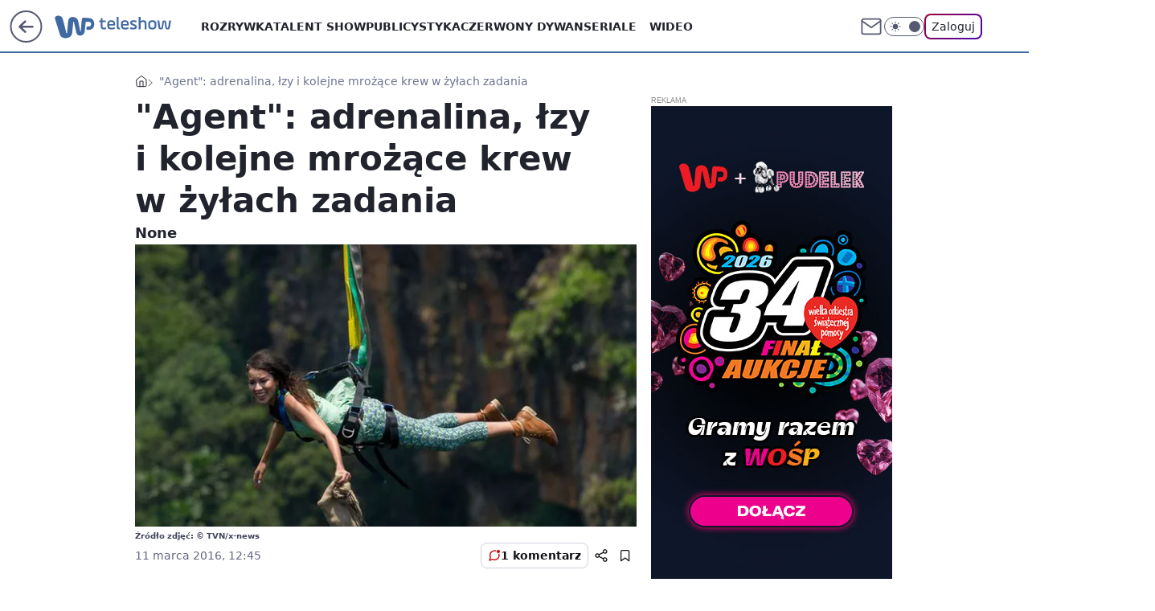

--- FILE ---
content_type: application/javascript
request_url: https://rek.www.wp.pl/gaf.js?rv=2&sn=teleshow&pvid=fef943d19d8117b1c953&rekids=234690&phtml=teleshow.wp.pl%2Fagent-adrenalina-lzy-i-kolejne-mrozace-krew-w-zylach-zadania-6021962256647297g&abtest=adtech%7CPRGM-1047%7CA%3Badtech%7CPU-335%7CB%3Badtech%7CPRG-3468%7CB%3Badtech%7CPRGM-1036%7CD%3Badtech%7CFP-76%7CD%3Badtech%7CPRGM-1356%7CA%3Badtech%7CPRGM-1419%7CC%3Badtech%7CPRGM-1589%7CA%3Badtech%7CPRGM-1576%7CD%3Badtech%7CPRGM-1443%7CA%3Badtech%7CPRGM-1421%7CA%3Badtech%7CPRGM-1587%7CD%3Badtech%7CPRGM-1215%7CC&PWA_adbd=0&darkmode=0&highLayout=0&layout=wide&navType=navigate&cdl=0&ctype=gallery&ciab=IAB1&cid=6021962256647297&csystem=ncr&cdate=2016-03-11&REKtagi=kinga_rusin%3Btvn%3Bagent%3Bbaza_ludzi&vw=1280&vh=720&p1=0&spin=npb6o0v9&bcv=2
body_size: 6245
content:
npb6o0v9({"spin":"npb6o0v9","bunch":234690,"context":{"dsa":false,"minor":false,"bidRequestId":"4e886338-1640-4b1d-b796-57a7cd010afd","maConfig":{"timestamp":"2026-01-15T08:59:46.335Z"},"dfpConfig":{"timestamp":"2026-01-15T11:58:29.480Z"},"sda":[],"targeting":{"client":{},"server":{},"query":{"PWA_adbd":"0","REKtagi":"kinga_rusin;tvn;agent;baza_ludzi","abtest":"adtech|PRGM-1047|A;adtech|PU-335|B;adtech|PRG-3468|B;adtech|PRGM-1036|D;adtech|FP-76|D;adtech|PRGM-1356|A;adtech|PRGM-1419|C;adtech|PRGM-1589|A;adtech|PRGM-1576|D;adtech|PRGM-1443|A;adtech|PRGM-1421|A;adtech|PRGM-1587|D;adtech|PRGM-1215|C","bcv":"2","cdate":"2016-03-11","cdl":"0","ciab":"IAB1","cid":"6021962256647297","csystem":"ncr","ctype":"gallery","darkmode":"0","highLayout":"0","layout":"wide","navType":"navigate","p1":"0","phtml":"teleshow.wp.pl/agent-adrenalina-lzy-i-kolejne-mrozace-krew-w-zylach-zadania-6021962256647297g","pvid":"fef943d19d8117b1c953","rekids":"234690","rv":"2","sn":"teleshow","spin":"npb6o0v9","vh":"720","vw":"1280"}},"directOnly":0,"geo":{"country":"840","region":"","city":""},"statid":"","mlId":"","rshsd":"10","isRobot":false,"curr":{"EUR":4.2192,"USD":3.6346,"CHF":4.5302,"GBP":4.8692},"rv":"2","status":{"advf":2,"ma":2,"ma_ads-bidder":2,"ma_cpv-bidder":2,"ma_high-cpm-bidder":2},"bp":[30,40,50,60,80,100,120,140,160,180,200,220,240,260,280,300,320,340,360,380,400,420,440,460,480,500,520,540,560,580,600,620,640,660,680,700,720,740,760,780,800,1000,1200,1500,1800,2000,2500,3000,3500,4000,5000,6000,7000,9800],"siginf":"0.1.89"},"slots":{"1":{"delivered":"","campaign":null,"dfpConfig":null},"10":{"delivered":"","campaign":null,"dfpConfig":null},"11":{"delivered":"1","campaign":null,"dfpConfig":{"placement":"/89844762/Desktop_Teleshow.wp.pl_x11","roshash":"EHPS","ceil":100,"sizes":[[336,280],[640,280],[300,250]],"namedSizes":["fluid"],"div":"div-gpt-ad-x11","targeting":{"DFPHASH":"ADLO","emptygaf":"0"},"fp":[430,60,410,640,720,760,260,420,800,1140,1020,1100,880,1080,840,1300,720,1020,520,600,860,1080,1160,1140,1480,580,1000,800,780,1400,940,960,1820,1860,1520,720,1180,1780,1760,2100,2040,1100,1440,2420,3220,3100,4640,4800,6220,4540,6460,7760,7800,9960],"gfp":"EHPS","sigset":3}},"12":{"delivered":"1","campaign":null,"dfpConfig":{"placement":"/89844762/Desktop_Teleshow.wp.pl_x12","roshash":"EHPS","ceil":100,"sizes":[[336,280],[640,280],[300,250]],"namedSizes":["fluid"],"div":"div-gpt-ad-x12","targeting":{"DFPHASH":"ADLO","emptygaf":"0"},"fp":[120,140,160,180,210,250,270,300,320,350,370,380,410,430,440,470,480,500,510,540,550,550,580,580,600,620,630,640,650,680,690,700,700,730,740,750,750,760,790,800,820,1020,1230,1530,1840,2040,2550,3060,3570,4080,5100,6120,7140,9800],"gfp":"EHPS","sigset":1}},"13":{"delivered":"1","campaign":null,"dfpConfig":{"placement":"/89844762/Desktop_Teleshow.wp.pl_x13","roshash":"EHPS","ceil":100,"sizes":[[336,280],[640,280],[300,250]],"namedSizes":["fluid"],"div":"div-gpt-ad-x13","targeting":{"DFPHASH":"ADLO","emptygaf":"0"},"fp":[120,140,160,180,210,250,270,300,320,350,370,380,410,430,440,470,480,500,510,540,550,550,580,580,600,620,630,640,650,680,690,700,700,730,740,750,750,760,790,800,820,1020,1230,1530,1840,2040,2550,3060,3570,4080,5100,6120,7140,9800],"gfp":"EHPS","sigset":1}},"14":{"delivered":"1","campaign":null,"dfpConfig":{"placement":"/89844762/Desktop_Teleshow.wp.pl_x14","roshash":"EHPS","ceil":100,"sizes":[[336,280],[640,280],[300,250]],"namedSizes":["fluid"],"div":"div-gpt-ad-x14","targeting":{"DFPHASH":"ADLO","emptygaf":"0"},"fp":[120,140,160,180,210,250,270,300,320,350,370,380,410,430,440,470,480,500,510,540,550,550,580,580,600,620,630,640,650,680,690,700,700,730,740,750,750,760,790,800,820,1020,1230,1530,1840,2040,2550,3060,3570,4080,5100,6120,7140,9800],"gfp":"EHPS","sigset":1}},"15":{"delivered":"1","campaign":null,"dfpConfig":{"placement":"/89844762/Desktop_Teleshow.wp.pl_x15","roshash":"EHPS","ceil":100,"sizes":[[728,90],[970,300],[950,90],[980,120],[980,90],[970,150],[970,90],[970,250],[930,180],[950,200],[750,100],[970,66],[750,200],[960,90],[970,100],[750,300],[970,200],[950,300]],"namedSizes":["fluid"],"div":"div-gpt-ad-x15","targeting":{"DFPHASH":"ADLO","emptygaf":"0"},"fp":[120,140,170,190,220,250,280,310,330,360,380,400,420,450,470,480,500,510,530,550,560,590,600,610,640,640,650,680,690,700,710,740,750,760,770,770,800,800,810,830,840,1020,1230,1530,1840,2040,2550,3060,3570,4080,5100,6120,7140,9800],"gfp":"EHPS","sigset":1}},"16":{"delivered":"1","campaign":null,"dfpConfig":{"placement":"/89844762/Desktop_Teleshow.wp.pl_x16_gal","roshash":"EHPS","ceil":100,"sizes":[[728,90],[970,300],[950,90],[980,120],[980,90],[970,150],[970,90],[970,250],[930,180],[950,200],[750,100],[970,66],[750,200],[960,90],[970,100],[750,300],[970,200],[950,300]],"namedSizes":["fluid"],"div":"div-gpt-ad-x16-gal","targeting":{"DFPHASH":"ADLO","emptygaf":"0"},"fp":[120,140,170,190,220,250,290,310,340,360,380,400,430,440,460,470,500,510,540,540,570,580,590,620,630,630,660,670,680,710,710,720,730,740,780,790,800,800,810,820,850,1020,1230,1530,1840,2040,2550,3060,3570,4080,5100,6120,7140,9800],"gfp":"EHPS","sigset":1}},"17":{"delivered":"1","campaign":null,"dfpConfig":{"placement":"/89844762/Desktop_Teleshow.wp.pl_x17_gal","roshash":"EHPS","ceil":100,"sizes":[[728,90],[970,300],[950,90],[980,120],[980,90],[970,150],[970,90],[970,250],[930,180],[950,200],[750,100],[970,66],[750,200],[960,90],[970,100],[750,300],[970,200],[950,300]],"namedSizes":["fluid"],"div":"div-gpt-ad-x17-gal","targeting":{"DFPHASH":"ADLO","emptygaf":"0"},"fp":[120,150,170,190,220,250,280,300,330,350,380,400,420,440,460,480,500,510,540,550,560,580,590,600,630,640,650,670,690,690,700,740,730,740,750,790,800,800,810,820,850,1020,1230,1530,1840,2040,2550,3060,3570,4080,5100,6120,7140,9800],"gfp":"EHPS","sigset":1}},"18":{"delivered":"1","campaign":null,"dfpConfig":{"placement":"/89844762/Desktop_Teleshow.wp.pl_x18_gal","roshash":"EHPS","ceil":100,"sizes":[[728,90],[970,300],[950,90],[980,120],[980,90],[970,150],[970,90],[970,250],[930,180],[950,200],[750,100],[970,66],[750,200],[960,90],[970,100],[750,300],[970,200],[950,300]],"namedSizes":["fluid"],"div":"div-gpt-ad-x18-gal","targeting":{"DFPHASH":"ADLO","emptygaf":"0"},"fp":[120,150,170,190,220,250,280,300,330,350,380,400,420,440,460,480,500,510,540,540,560,580,590,600,630,630,650,670,690,690,700,720,730,740,750,790,800,800,810,820,850,1020,1230,1530,1840,2040,2550,3060,3570,4080,5100,6120,7140,9800],"gfp":"EHPS","sigset":1}},"19":{"delivered":"1","campaign":null,"dfpConfig":{"placement":"/89844762/Desktop_Teleshow.wp.pl_x19","roshash":"EHPS","ceil":100,"sizes":[[728,90],[970,300],[950,90],[980,120],[980,90],[970,150],[970,90],[970,250],[930,180],[950,200],[750,100],[970,66],[750,200],[960,90],[970,100],[750,300],[970,200],[950,300]],"namedSizes":["fluid"],"div":"div-gpt-ad-x19","targeting":{"DFPHASH":"ADLO","emptygaf":"0"},"fp":[120,140,160,180,220,250,280,310,330,350,370,400,420,430,460,470,490,500,520,540,560,580,580,610,620,620,650,660,670,680,710,710,720,730,770,770,780,790,790,800,840,1020,1230,1530,1840,2040,2550,3060,3570,4080,5100,6120,7140,9800],"gfp":"EHPS","sigset":1}},"2":{"delivered":"1","campaign":{"id":"188195","capping":"PWAck=27120611\u0026PWAclt=2400\u0026tpl=1","adm":{"bunch":"234690","creations":[{"cbConfig":{"blur":false,"bottomBar":false,"fullPage":false,"message":"Przekierowanie za {{time}} sekund{{y}}","timeout":15000},"height":600,"pixels":["//ad.doubleclick.net/ddm/trackimp/N1731505.4954855HVP_POL/B34864612.437622079;dc_trk_aid=631201252;dc_trk_cid=248547714;ord=1768727538;dc_lat=;dc_rdid=;tag_for_child_directed_treatment=;tfua=;gdpr=${GDPR};gdpr_consent=${GDPR_CONSENT_755};ltd=${LIMITED_ADS};dc_tdv=1?"],"showLabel":false,"src":"https://mamc.wpcdn.pl/188195/1767968757465/1200x600/1200x600/index.html","trackers":{"click":[""],"cview":["//ma.wp.pl/ma.gif?clid=2756484462c54389dac6407e48e5709b\u0026SN=teleshow\u0026pvid=fef943d19d8117b1c953\u0026action=cvimp\u0026pg=teleshow.wp.pl\u0026par=ip%3DK6RKb7VQHsHLW_HWV5Q3OlwbucuiXicQpZYIgBd2O3o%26is_robot%3D0%26is_adblock%3D0%26isDev%3Dfalse%26conversionValue%3D0%26bidReqID%3D4e886338-1640-4b1d-b796-57a7cd010afd%26domain%3Dteleshow.wp.pl%26slotID%3D002%26creationID%3D1469526%26client_id%3D50141%26org_id%3D25%26pvid%3Dfef943d19d8117b1c953%26utility%3D0e3nRy6auUxzh_35ciGfaV8BlhrmcnqhIr6tAnl1gu2xWpUE5LwbAz7X-ay26TFF%26userID%3D__UNKNOWN_TELL_US__%26publisherID%3D308%26hBudgetRate%3DEHKPYhk%26partnerID%3D%26workfID%3D188195%26order%3D265941%26source%3DTG%26iabSiteCategories%3D%26ttl%3D1768813937%26sn%3Dteleshow%26rekid%3D234690%26emission%3D3044619%26geo%3D840%253B%253B%26contentID%3D6021962256647297%26ssp%3Dwp.pl%26cur%3DPLN%26tpID%3D1402315%26seatID%3D2756484462c54389dac6407e48e5709b%26editedTimestamp%3D1767968859%26inver%3D2%26slotSizeWxH%3D1200x600%26test%3D0%26bidderID%3D11%26platform%3D8%26targetDomain%3Dpepco.pl%26seatFee%3D0sBZG20IQkuYV9JHmYJiirfsCvhIngJGSbVNnJVK4PI%26billing%3Dcpv%26pricingModel%3Dvbe9IOGVlNvtnlgEiJUd04mHohE9Ri4KGMlWU6JM7IU%26iabPageCategories%3D%26bidTimestamp%3D1768727537%26hBidPrice%3DEHKPYhk%26medium%3Ddisplay%26device%3DPERSONAL_COMPUTER"],"impression":["//ma.wp.pl/ma.gif?clid=2756484462c54389dac6407e48e5709b\u0026SN=teleshow\u0026pvid=fef943d19d8117b1c953\u0026action=delivery\u0026pg=teleshow.wp.pl\u0026par=is_adblock%3D0%26isDev%3Dfalse%26conversionValue%3D0%26bidReqID%3D4e886338-1640-4b1d-b796-57a7cd010afd%26domain%3Dteleshow.wp.pl%26slotID%3D002%26creationID%3D1469526%26client_id%3D50141%26org_id%3D25%26pvid%3Dfef943d19d8117b1c953%26utility%3D0e3nRy6auUxzh_35ciGfaV8BlhrmcnqhIr6tAnl1gu2xWpUE5LwbAz7X-ay26TFF%26userID%3D__UNKNOWN_TELL_US__%26publisherID%3D308%26hBudgetRate%3DEHKPYhk%26partnerID%3D%26workfID%3D188195%26order%3D265941%26source%3DTG%26iabSiteCategories%3D%26ttl%3D1768813937%26sn%3Dteleshow%26rekid%3D234690%26emission%3D3044619%26geo%3D840%253B%253B%26contentID%3D6021962256647297%26ssp%3Dwp.pl%26cur%3DPLN%26tpID%3D1402315%26seatID%3D2756484462c54389dac6407e48e5709b%26editedTimestamp%3D1767968859%26inver%3D2%26slotSizeWxH%3D1200x600%26test%3D0%26bidderID%3D11%26platform%3D8%26targetDomain%3Dpepco.pl%26seatFee%3D0sBZG20IQkuYV9JHmYJiirfsCvhIngJGSbVNnJVK4PI%26billing%3Dcpv%26pricingModel%3Dvbe9IOGVlNvtnlgEiJUd04mHohE9Ri4KGMlWU6JM7IU%26iabPageCategories%3D%26bidTimestamp%3D1768727537%26hBidPrice%3DEHKPYhk%26medium%3Ddisplay%26device%3DPERSONAL_COMPUTER%26ip%3DK6RKb7VQHsHLW_HWV5Q3OlwbucuiXicQpZYIgBd2O3o%26is_robot%3D0"],"view":["//ma.wp.pl/ma.gif?clid=2756484462c54389dac6407e48e5709b\u0026SN=teleshow\u0026pvid=fef943d19d8117b1c953\u0026action=view\u0026pg=teleshow.wp.pl\u0026par=sn%3Dteleshow%26rekid%3D234690%26emission%3D3044619%26geo%3D840%253B%253B%26contentID%3D6021962256647297%26ssp%3Dwp.pl%26cur%3DPLN%26tpID%3D1402315%26seatID%3D2756484462c54389dac6407e48e5709b%26editedTimestamp%3D1767968859%26inver%3D2%26slotSizeWxH%3D1200x600%26test%3D0%26bidderID%3D11%26platform%3D8%26targetDomain%3Dpepco.pl%26seatFee%3D0sBZG20IQkuYV9JHmYJiirfsCvhIngJGSbVNnJVK4PI%26billing%3Dcpv%26pricingModel%3Dvbe9IOGVlNvtnlgEiJUd04mHohE9Ri4KGMlWU6JM7IU%26iabPageCategories%3D%26bidTimestamp%3D1768727537%26hBidPrice%3DEHKPYhk%26medium%3Ddisplay%26device%3DPERSONAL_COMPUTER%26ip%3DK6RKb7VQHsHLW_HWV5Q3OlwbucuiXicQpZYIgBd2O3o%26is_robot%3D0%26is_adblock%3D0%26isDev%3Dfalse%26conversionValue%3D0%26bidReqID%3D4e886338-1640-4b1d-b796-57a7cd010afd%26domain%3Dteleshow.wp.pl%26slotID%3D002%26creationID%3D1469526%26client_id%3D50141%26org_id%3D25%26pvid%3Dfef943d19d8117b1c953%26utility%3D0e3nRy6auUxzh_35ciGfaV8BlhrmcnqhIr6tAnl1gu2xWpUE5LwbAz7X-ay26TFF%26userID%3D__UNKNOWN_TELL_US__%26publisherID%3D308%26hBudgetRate%3DEHKPYhk%26partnerID%3D%26workfID%3D188195%26order%3D265941%26source%3DTG%26iabSiteCategories%3D%26ttl%3D1768813937"]},"transparentPlaceholder":false,"type":"iframe","url":"https://ad.doubleclick.net/ddm/trackclk/N1731505.4954855HVP_POL/B34864612.437622079;dc_trk_aid=631201252;dc_trk_cid=248547714;dc_lat=;dc_rdid=;tag_for_child_directed_treatment=;tfua=;gdpr=${GDPR};gdpr_consent=${GDPR_CONSENT_755};ltd=${LIMITED_ADS};dc_tdv=1","width":1200}],"redir":"https://ma.wp.pl/redirma?SN=teleshow\u0026pvid=fef943d19d8117b1c953\u0026par=hBudgetRate%3DEHKPYhk%26partnerID%3D%26platform%3D8%26emission%3D3044619%26tpID%3D1402315%26slotSizeWxH%3D1200x600%26targetDomain%3Dpepco.pl%26pricingModel%3Dvbe9IOGVlNvtnlgEiJUd04mHohE9Ri4KGMlWU6JM7IU%26domain%3Dteleshow.wp.pl%26client_id%3D50141%26cur%3DPLN%26hBidPrice%3DEHKPYhk%26device%3DPERSONAL_COMPUTER%26conversionValue%3D0%26org_id%3D25%26pvid%3Dfef943d19d8117b1c953%26iabSiteCategories%3D%26ttl%3D1768813937%26editedTimestamp%3D1767968859%26is_robot%3D0%26isDev%3Dfalse%26creationID%3D1469526%26source%3DTG%26seatFee%3D0sBZG20IQkuYV9JHmYJiirfsCvhIngJGSbVNnJVK4PI%26bidTimestamp%3D1768727537%26slotID%3D002%26publisherID%3D308%26workfID%3D188195%26ssp%3Dwp.pl%26bidderID%3D11%26ip%3DK6RKb7VQHsHLW_HWV5Q3OlwbucuiXicQpZYIgBd2O3o%26bidReqID%3D4e886338-1640-4b1d-b796-57a7cd010afd%26utility%3D0e3nRy6auUxzh_35ciGfaV8BlhrmcnqhIr6tAnl1gu2xWpUE5LwbAz7X-ay26TFF%26geo%3D840%253B%253B%26seatID%3D2756484462c54389dac6407e48e5709b%26userID%3D__UNKNOWN_TELL_US__%26contentID%3D6021962256647297%26inver%3D2%26billing%3Dcpv%26iabPageCategories%3D%26order%3D265941%26sn%3Dteleshow%26rekid%3D234690%26test%3D0%26medium%3Ddisplay%26is_adblock%3D0\u0026url=","slot":"2"},"creative":{"Id":"1469526","provider":"ma_cpv-bidder","roshash":"GPXb","height":600,"width":1200,"touchpointId":"1402315","source":{"bidder":"cpv-bidder"}},"sellingModel":{"model":"CPM_INT"}},"dfpConfig":{"placement":"/89844762/Desktop_Teleshow.wp.pl_x02","roshash":"GPXb","ceil":100,"sizes":[[970,300],[970,600],[750,300],[950,300],[980,600],[1920,870],[1200,600],[750,400],[960,640]],"namedSizes":["fluid"],"div":"div-gpt-ad-x02","targeting":{"DFPHASH":"CLTW","emptygaf":"0"},"fp":[120,140,160,180,220,240,270,300,330,340,370,390,410,430,450,460,480,490,520,530,560,570,580,600,610,610,630,650,670,670,700,710,710,720,750,760,770,770,780,820,820,1020,1230,1530,1840,2040,2550,3060,3570,4080,5100,6120,7140,9800],"gfp":"FNQT","sigset":1}},"25":{"delivered":"1","campaign":null,"dfpConfig":{"placement":"/89844762/Desktop_Teleshow.wp.pl_x25_gal","roshash":"EHPS","ceil":100,"sizes":[[336,280],[300,250]],"namedSizes":["fluid"],"div":"div-gpt-ad-x25-gal","targeting":{"DFPHASH":"ADLO","emptygaf":"0"},"fp":[120,140,160,180,220,240,280,300,330,350,360,390,410,430,450,470,480,510,520,530,560,560,590,590,610,610,640,650,650,690,700,700,710,740,750,760,770,770,780,820,820,1020,1230,1530,1840,2040,2550,3060,3570,4080,5100,6120,7140,9800],"gfp":"EHPS","sigset":1}},"26":{"delivered":"","campaign":null,"dfpConfig":null},"27":{"delivered":"","campaign":null,"dfpConfig":null},"28":{"delivered":"","campaign":null,"dfpConfig":null},"29":{"delivered":"1","campaign":null,"dfpConfig":{"placement":"/89844762/Desktop_Teleshow.wp.pl_x29_gal","roshash":"EHPS","ceil":100,"sizes":[[728,90],[970,300],[950,90],[980,120],[980,90],[970,150],[970,90],[970,250],[930,180],[950,200],[750,100],[970,66],[750,200],[960,90],[970,100],[750,300],[970,200],[950,300]],"namedSizes":["fluid"],"div":"div-gpt-ad-x29-gal","targeting":{"DFPHASH":"ADLO","emptygaf":"0"},"fp":[120,140,160,180,210,250,270,300,320,350,370,380,410,430,440,470,480,500,510,540,550,550,580,580,600,620,630,640,650,680,690,700,700,730,740,750,750,760,790,800,820,1020,1230,1530,1840,2040,2550,3060,3570,4080,5100,6120,7140,9800],"gfp":"EHPS","sigset":1}},"3":{"delivered":"1","campaign":null,"dfpConfig":{"placement":"/89844762/Desktop_Teleshow.wp.pl_x03_gal","roshash":"EHPS","ceil":100,"sizes":[[728,90],[970,300],[950,90],[980,120],[980,90],[970,150],[970,90],[970,250],[930,180],[950,200],[750,100],[970,66],[750,200],[960,90],[970,100],[750,300],[970,200],[950,300]],"namedSizes":["fluid"],"div":"div-gpt-ad-x03-gal","targeting":{"DFPHASH":"ADLO","emptygaf":"0"},"fp":[120,140,160,180,220,250,270,300,320,350,370,400,410,430,460,470,490,500,510,540,550,580,590,590,620,620,640,660,670,680,690,710,720,730,740,750,780,790,790,800,840,1020,1230,1530,1840,2040,2550,3060,3570,4080,5100,6120,7140,9800],"gfp":"EHPS","sigset":1}},"32":{"delivered":"","campaign":null,"dfpConfig":null},"33":{"delivered":"1","campaign":null,"dfpConfig":{"placement":"/89844762/Desktop_Teleshow.wp.pl_x33_gal","roshash":"EHPS","ceil":100,"sizes":[[336,280],[640,280],[300,250]],"namedSizes":["fluid"],"div":"div-gpt-ad-x33-gal","targeting":{"DFPHASH":"ADLO","emptygaf":"0"},"fp":[120,140,160,180,220,240,280,300,330,350,360,390,410,440,450,470,480,510,520,530,550,560,590,590,610,630,640,650,650,690,700,700,710,740,750,760,770,770,780,820,820,1020,1230,1530,1840,2040,2550,3060,3570,4080,5100,6120,7140,9800],"gfp":"EHPS","sigset":1}},"34":{"delivered":"1","campaign":null,"dfpConfig":{"placement":"/89844762/Desktop_Teleshow.wp.pl_x34_gal","roshash":"EHPS","ceil":100,"sizes":[[300,250]],"namedSizes":["fluid"],"div":"div-gpt-ad-x34-gal","targeting":{"DFPHASH":"ADLO","emptygaf":"0"},"fp":[120,140,160,180,210,250,270,300,320,350,370,380,410,430,440,470,480,500,510,540,550,550,580,580,600,620,630,640,650,680,690,700,700,730,740,750,750,760,790,800,820,1020,1230,1530,1840,2040,2550,3060,3570,4080,5100,6120,7140,9800],"gfp":"EHPS","sigset":1}},"35":{"delivered":"","campaign":null,"dfpConfig":null},"36":{"lazy":1,"delivered":"1","campaign":{"id":"188277","adm":{"bunch":"234690","creations":[{"height":600,"scalable":"1","showLabel":true,"src":"https://mamc.wpcdn.pl/188277/1768218730756/pudelek-wosp-vB-300x600.jpg","trackers":{"click":[""],"cview":["//ma.wp.pl/ma.gif?clid=36d4f1d950aab392a9c26b186b340e10\u0026SN=teleshow\u0026pvid=fef943d19d8117b1c953\u0026action=cvimp\u0026pg=teleshow.wp.pl\u0026par=pvid%3Dfef943d19d8117b1c953%26conversionValue%3D0%26publisherID%3D308%26inver%3D2%26slotSizeWxH%3D300x600%26seatFee%3DrxqBlphc9SFZqjUNqFTOSLYHQmql11vWUHL0V9wNeqk%26is_robot%3D0%26bidTimestamp%3D1768727537%26bidderID%3D11%26ip%3DWB0oaQb7xBfq-f306szqutVK8bfKAVcdxHrDfotN9WE%26targetDomain%3Dallegro.pl%26ttl%3D1768813937%26geo%3D840%253B%253B%26hBudgetRate%3DEHKNQTW%26userID%3D__UNKNOWN_TELL_US__%26domain%3Dteleshow.wp.pl%26org_id%3D25%26emission%3D3044803%26pricingModel%3DGe96lpOSKPcJf8Y-HLNmsQk_DqwXw8lqVvA2BR0tVlY%26iabPageCategories%3D%26partnerID%3D%26isDev%3Dfalse%26platform%3D8%26cur%3DPLN%26test%3D0%26client_id%3D38851%26contentID%3D6021962256647297%26workfID%3D188277%26billing%3Dcpv%26editedTimestamp%3D1768218902%26sn%3Dteleshow%26ssp%3Dwp.pl%26device%3DPERSONAL_COMPUTER%26tpID%3D1402616%26source%3DTG%26bidReqID%3D4e886338-1640-4b1d-b796-57a7cd010afd%26slotID%3D036%26creationID%3D1470128%26order%3D266039%26iabSiteCategories%3D%26is_adblock%3D0%26hBidPrice%3DEHKNQTW%26utility%3DUtpuLyuZuHsX2guEDJDfjizwfWwPz5IOWiOFAiNB9EdhJvqAqP2Uh5ezs9v2FKeW%26medium%3Ddisplay%26rekid%3D234690%26seatID%3D36d4f1d950aab392a9c26b186b340e10"],"impression":["//ma.wp.pl/ma.gif?clid=36d4f1d950aab392a9c26b186b340e10\u0026SN=teleshow\u0026pvid=fef943d19d8117b1c953\u0026action=delivery\u0026pg=teleshow.wp.pl\u0026par=bidderID%3D11%26ip%3DWB0oaQb7xBfq-f306szqutVK8bfKAVcdxHrDfotN9WE%26targetDomain%3Dallegro.pl%26ttl%3D1768813937%26geo%3D840%253B%253B%26hBudgetRate%3DEHKNQTW%26userID%3D__UNKNOWN_TELL_US__%26domain%3Dteleshow.wp.pl%26org_id%3D25%26emission%3D3044803%26pricingModel%3DGe96lpOSKPcJf8Y-HLNmsQk_DqwXw8lqVvA2BR0tVlY%26iabPageCategories%3D%26partnerID%3D%26isDev%3Dfalse%26platform%3D8%26cur%3DPLN%26test%3D0%26client_id%3D38851%26contentID%3D6021962256647297%26workfID%3D188277%26billing%3Dcpv%26editedTimestamp%3D1768218902%26sn%3Dteleshow%26ssp%3Dwp.pl%26device%3DPERSONAL_COMPUTER%26tpID%3D1402616%26source%3DTG%26bidReqID%3D4e886338-1640-4b1d-b796-57a7cd010afd%26slotID%3D036%26creationID%3D1470128%26order%3D266039%26iabSiteCategories%3D%26is_adblock%3D0%26hBidPrice%3DEHKNQTW%26utility%3DUtpuLyuZuHsX2guEDJDfjizwfWwPz5IOWiOFAiNB9EdhJvqAqP2Uh5ezs9v2FKeW%26medium%3Ddisplay%26rekid%3D234690%26seatID%3D36d4f1d950aab392a9c26b186b340e10%26pvid%3Dfef943d19d8117b1c953%26conversionValue%3D0%26publisherID%3D308%26inver%3D2%26slotSizeWxH%3D300x600%26seatFee%3DrxqBlphc9SFZqjUNqFTOSLYHQmql11vWUHL0V9wNeqk%26is_robot%3D0%26bidTimestamp%3D1768727537"],"view":["//ma.wp.pl/ma.gif?clid=36d4f1d950aab392a9c26b186b340e10\u0026SN=teleshow\u0026pvid=fef943d19d8117b1c953\u0026action=view\u0026pg=teleshow.wp.pl\u0026par=ssp%3Dwp.pl%26device%3DPERSONAL_COMPUTER%26tpID%3D1402616%26source%3DTG%26bidReqID%3D4e886338-1640-4b1d-b796-57a7cd010afd%26slotID%3D036%26creationID%3D1470128%26order%3D266039%26iabSiteCategories%3D%26is_adblock%3D0%26hBidPrice%3DEHKNQTW%26utility%3DUtpuLyuZuHsX2guEDJDfjizwfWwPz5IOWiOFAiNB9EdhJvqAqP2Uh5ezs9v2FKeW%26medium%3Ddisplay%26rekid%3D234690%26seatID%3D36d4f1d950aab392a9c26b186b340e10%26pvid%3Dfef943d19d8117b1c953%26conversionValue%3D0%26publisherID%3D308%26inver%3D2%26slotSizeWxH%3D300x600%26seatFee%3DrxqBlphc9SFZqjUNqFTOSLYHQmql11vWUHL0V9wNeqk%26is_robot%3D0%26bidTimestamp%3D1768727537%26bidderID%3D11%26ip%3DWB0oaQb7xBfq-f306szqutVK8bfKAVcdxHrDfotN9WE%26targetDomain%3Dallegro.pl%26ttl%3D1768813937%26geo%3D840%253B%253B%26hBudgetRate%3DEHKNQTW%26userID%3D__UNKNOWN_TELL_US__%26domain%3Dteleshow.wp.pl%26org_id%3D25%26emission%3D3044803%26pricingModel%3DGe96lpOSKPcJf8Y-HLNmsQk_DqwXw8lqVvA2BR0tVlY%26iabPageCategories%3D%26partnerID%3D%26isDev%3Dfalse%26platform%3D8%26cur%3DPLN%26test%3D0%26client_id%3D38851%26contentID%3D6021962256647297%26workfID%3D188277%26billing%3Dcpv%26editedTimestamp%3D1768218902%26sn%3Dteleshow"]},"transparentPlaceholder":false,"type":"image","url":"https://www.pudelek.pl/pudelek-na-wosp-zrobmy-z-dramy-cos-dobrego-wylicytuj-statuetke-dla-dramy-roku-ktora-paulina-smaszcz-rozbila-podczas-naszych-urodzin-7242969064376832a?pvclid=01KEVKPXV0DFYETZ9XJMW9ND6Z","width":300}],"redir":"https://ma.wp.pl/redirma?SN=teleshow\u0026pvid=fef943d19d8117b1c953\u0026par=slotID%3D036%26order%3D266039%26medium%3Ddisplay%26seatID%3D36d4f1d950aab392a9c26b186b340e10%26is_robot%3D0%26domain%3Dteleshow.wp.pl%26isDev%3Dfalse%26ssp%3Dwp.pl%26platform%3D8%26hBidPrice%3DEHKNQTW%26slotSizeWxH%3D300x600%26seatFee%3DrxqBlphc9SFZqjUNqFTOSLYHQmql11vWUHL0V9wNeqk%26ip%3DWB0oaQb7xBfq-f306szqutVK8bfKAVcdxHrDfotN9WE%26geo%3D840%253B%253B%26pricingModel%3DGe96lpOSKPcJf8Y-HLNmsQk_DqwXw8lqVvA2BR0tVlY%26workfID%3D188277%26device%3DPERSONAL_COMPUTER%26source%3DTG%26iabSiteCategories%3D%26is_adblock%3D0%26userID%3D__UNKNOWN_TELL_US__%26billing%3Dcpv%26editedTimestamp%3D1768218902%26tpID%3D1402616%26rekid%3D234690%26pvid%3Dfef943d19d8117b1c953%26conversionValue%3D0%26bidderID%3D11%26hBudgetRate%3DEHKNQTW%26iabPageCategories%3D%26partnerID%3D%26cur%3DPLN%26contentID%3D6021962256647297%26bidReqID%3D4e886338-1640-4b1d-b796-57a7cd010afd%26publisherID%3D308%26targetDomain%3Dallegro.pl%26ttl%3D1768813937%26org_id%3D25%26emission%3D3044803%26test%3D0%26creationID%3D1470128%26utility%3DUtpuLyuZuHsX2guEDJDfjizwfWwPz5IOWiOFAiNB9EdhJvqAqP2Uh5ezs9v2FKeW%26inver%3D2%26bidTimestamp%3D1768727537%26client_id%3D38851%26sn%3Dteleshow\u0026url=","slot":"36"},"creative":{"Id":"1470128","provider":"ma_cpv-bidder","roshash":"EHKN","height":600,"width":300,"touchpointId":"1402616","source":{"bidder":"cpv-bidder"}},"sellingModel":{"model":"CPM_INT"}},"dfpConfig":null},"37":{"delivered":"1","campaign":null,"dfpConfig":{"placement":"/89844762/Desktop_Teleshow.wp.pl_x37_gal","roshash":"EHPS","ceil":100,"sizes":[[300,600],[300,250]],"namedSizes":["fluid"],"div":"div-gpt-ad-x37-gal","targeting":{"DFPHASH":"ADLO","emptygaf":"0"},"fp":[120,140,160,180,210,250,280,300,320,350,370,390,410,440,450,470,480,510,520,540,550,560,590,590,600,620,640,640,680,680,690,700,710,730,740,750,780,790,790,800,820,1020,1230,1530,1840,2040,2550,3060,3570,4080,5100,6120,7140,9800],"gfp":"EHPS","sigset":1}},"40":{"delivered":"1","campaign":null,"dfpConfig":{"placement":"/89844762/Desktop_Teleshow.wp.pl_x40","roshash":"EHPS","ceil":100,"sizes":[[300,250]],"namedSizes":["fluid"],"div":"div-gpt-ad-x40","targeting":{"DFPHASH":"ADLO","emptygaf":"0"},"fp":[120,140,160,180,210,250,270,300,320,350,370,400,410,430,440,470,490,500,510,540,550,570,580,590,620,620,630,640,670,680,690,710,720,730,740,750,750,790,790,800,840,1020,1230,1530,1840,2040,2550,3060,3570,4080,5100,6120,7140,9800],"gfp":"EHPS","sigset":1}},"5":{"delivered":"1","campaign":null,"dfpConfig":{"placement":"/89844762/Desktop_Teleshow.wp.pl_x05_gal","roshash":"EHPS","ceil":100,"sizes":[[336,280],[640,280],[300,250]],"namedSizes":["fluid"],"div":"div-gpt-ad-x05-gal","targeting":{"DFPHASH":"ADLO","emptygaf":"0"},"fp":[120,140,160,180,210,250,270,300,320,350,370,380,410,430,440,470,480,500,510,540,550,550,580,580,600,620,630,640,650,680,690,700,700,730,740,750,750,760,790,800,820,1020,1230,1530,1840,2040,2550,3060,3570,4080,5100,6120,7140,9800],"gfp":"EHPS","sigset":1}},"50":{"delivered":"","campaign":null,"dfpConfig":null},"500":{"delivered":"","campaign":null,"dfpConfig":null},"501":{"delivered":"","campaign":null,"dfpConfig":null},"502":{"delivered":"","campaign":null,"dfpConfig":null},"503":{"delivered":"","campaign":null,"dfpConfig":null},"504":{"delivered":"","campaign":null,"dfpConfig":null},"505":{"delivered":"","campaign":null,"dfpConfig":null},"506":{"delivered":"","campaign":null,"dfpConfig":null},"507":{"delivered":"","campaign":null,"dfpConfig":null},"52":{"delivered":"","campaign":null,"dfpConfig":null},"529":{"delivered":"1","campaign":null,"dfpConfig":{"placement":"/89844762/Desktop_Teleshow.wp.pl_x529","roshash":"EHPS","ceil":100,"sizes":[[300,250]],"namedSizes":["fluid"],"div":"div-gpt-ad-x529","targeting":{"DFPHASH":"ADLO","emptygaf":"0"},"fp":[120,140,160,180,220,250,270,300,320,340,370,390,420,430,450,460,480,500,520,530,560,570,580,600,610,620,630,650,670,680,700,710,720,730,750,760,770,770,780,800,820,1020,1230,1530,1840,2040,2550,3060,3570,4080,5100,6120,7140,9800],"gfp":"EHPS","sigset":1}},"53":{"delivered":"","campaign":null,"dfpConfig":null},"531":{"delivered":"1","campaign":null,"dfpConfig":{"placement":"/89844762/Desktop_Teleshow.wp.pl_x531","roshash":"EHPS","ceil":100,"sizes":[[300,250]],"namedSizes":["fluid"],"div":"div-gpt-ad-x531","targeting":{"DFPHASH":"ADLO","emptygaf":"0"},"fp":[130,680,1030,1020,640,360,460,800,580,560,1020,600,280,280,1260,1320,1060,500,1480,1320,420,940,480,1300,780,1580,1160,1340,1620,1320,1120,860,1560,1280,1060,1960,1460,840,1460,1360,1780,2400,1900,3160,1860,2520,3920,4360,3980,4420,6400,8580,7020,9820],"gfp":"EHPS","sigset":3}},"541":{"delivered":"","campaign":null,"dfpConfig":null},"542":{"delivered":"","campaign":null,"dfpConfig":null},"543":{"delivered":"","campaign":null,"dfpConfig":null},"544":{"delivered":"","campaign":null,"dfpConfig":null},"545":{"delivered":"","campaign":null,"dfpConfig":null},"546":{"delivered":"","campaign":null,"dfpConfig":null},"547":{"delivered":"","campaign":null,"dfpConfig":null},"548":{"delivered":"","campaign":null,"dfpConfig":null},"59":{"delivered":"","campaign":null,"dfpConfig":null},"6":{"delivered":"","campaign":null,"dfpConfig":null},"67":{"delivered":"","campaign":null,"dfpConfig":null},"7":{"delivered":"","campaign":null,"dfpConfig":null},"70":{"delivered":"","campaign":null,"dfpConfig":null},"72":{"delivered":"","campaign":null,"dfpConfig":null},"720":{"delivered":"","campaign":null,"dfpConfig":null},"721":{"delivered":"","campaign":null,"dfpConfig":null},"722":{"delivered":"","campaign":null,"dfpConfig":null},"723":{"delivered":"","campaign":null,"dfpConfig":null},"724":{"delivered":"","campaign":null,"dfpConfig":null},"725":{"delivered":"","campaign":null,"dfpConfig":null},"726":{"delivered":"","campaign":null,"dfpConfig":null},"727":{"delivered":"","campaign":null,"dfpConfig":null},"728":{"delivered":"","campaign":null,"dfpConfig":null},"729":{"delivered":"","campaign":null,"dfpConfig":null},"730":{"delivered":"","campaign":null,"dfpConfig":null},"731":{"delivered":"","campaign":null,"dfpConfig":null},"732":{"delivered":"","campaign":null,"dfpConfig":null},"733":{"lazy":1,"delivered":"1","campaign":{"id":"188158","adm":{"bunch":"234690","creations":[{"height":600,"showLabel":true,"src":"https://mamc.wpcdn.pl/188158/1767956251718/WP_DREAMS_300x600.jpg","trackers":{"click":[""],"cview":["//ma.wp.pl/ma.gif?clid=36d4f1d950aab392a9c26b186b340e10\u0026SN=teleshow\u0026pvid=fef943d19d8117b1c953\u0026action=cvimp\u0026pg=teleshow.wp.pl\u0026par=rekid%3D234690%26creationID%3D1469362%26seatFee%3DBU78IVGOFf9QJaeBl0ZMSymyAZcIdQQ0oQcd5giy7dw%26pricingModel%3DVmQ0Q-ZXPf4po6iyc260i8lwYL-ijjlIAyt5rYegIVs%26iabSiteCategories%3D%26is_robot%3D0%26partnerID%3D%26cur%3DPLN%26editedTimestamp%3D1767956283%26ttl%3D1768813937%26is_adblock%3D0%26pvid%3Dfef943d19d8117b1c953%26bidTimestamp%3D1768727537%26userID%3D__UNKNOWN_TELL_US__%26billing%3Dcpv%26client_id%3D29799%26order%3D265877%26hBudgetRate%3DEHKPVgj%26contentID%3D6021962256647297%26test%3D0%26org_id%3D25%26utility%3DNlItq-ATPcqEqqKJ6z0dV3TimPmy9k1aa8Qs8Uox1RnF8pd7WpATt1FSIDzwL2ln%26ssp%3Dwp.pl%26bidReqID%3D4e886338-1640-4b1d-b796-57a7cd010afd%26targetDomain%3Dbestfilm.pl%26geo%3D840%253B%253B%26publisherID%3D308%26ip%3DxP0zFnrezmHEtDJeznT2KUC6COTrB28Z3owDcJ7dfX8%26domain%3Dteleshow.wp.pl%26emission%3D3044422%26iabPageCategories%3D%26platform%3D8%26device%3DPERSONAL_COMPUTER%26inver%3D2%26slotID%3D733%26slotSizeWxH%3D300x600%26seatID%3D36d4f1d950aab392a9c26b186b340e10%26source%3DTG%26sn%3Dteleshow%26conversionValue%3D0%26workfID%3D188158%26tpID%3D1402076%26hBidPrice%3DFMQdahquDNWg%26bidderID%3D11%26isDev%3Dfalse%26medium%3Ddisplay"],"impression":["//ma.wp.pl/ma.gif?clid=36d4f1d950aab392a9c26b186b340e10\u0026SN=teleshow\u0026pvid=fef943d19d8117b1c953\u0026action=delivery\u0026pg=teleshow.wp.pl\u0026par=contentID%3D6021962256647297%26test%3D0%26org_id%3D25%26utility%3DNlItq-ATPcqEqqKJ6z0dV3TimPmy9k1aa8Qs8Uox1RnF8pd7WpATt1FSIDzwL2ln%26ssp%3Dwp.pl%26bidReqID%3D4e886338-1640-4b1d-b796-57a7cd010afd%26targetDomain%3Dbestfilm.pl%26geo%3D840%253B%253B%26publisherID%3D308%26ip%3DxP0zFnrezmHEtDJeznT2KUC6COTrB28Z3owDcJ7dfX8%26domain%3Dteleshow.wp.pl%26emission%3D3044422%26iabPageCategories%3D%26platform%3D8%26device%3DPERSONAL_COMPUTER%26inver%3D2%26slotID%3D733%26slotSizeWxH%3D300x600%26seatID%3D36d4f1d950aab392a9c26b186b340e10%26source%3DTG%26sn%3Dteleshow%26conversionValue%3D0%26workfID%3D188158%26tpID%3D1402076%26hBidPrice%3DFMQdahquDNWg%26bidderID%3D11%26isDev%3Dfalse%26medium%3Ddisplay%26rekid%3D234690%26creationID%3D1469362%26seatFee%3DBU78IVGOFf9QJaeBl0ZMSymyAZcIdQQ0oQcd5giy7dw%26pricingModel%3DVmQ0Q-ZXPf4po6iyc260i8lwYL-ijjlIAyt5rYegIVs%26iabSiteCategories%3D%26is_robot%3D0%26partnerID%3D%26cur%3DPLN%26editedTimestamp%3D1767956283%26ttl%3D1768813937%26is_adblock%3D0%26pvid%3Dfef943d19d8117b1c953%26bidTimestamp%3D1768727537%26userID%3D__UNKNOWN_TELL_US__%26billing%3Dcpv%26client_id%3D29799%26order%3D265877%26hBudgetRate%3DEHKPVgj"],"view":["//ma.wp.pl/ma.gif?clid=36d4f1d950aab392a9c26b186b340e10\u0026SN=teleshow\u0026pvid=fef943d19d8117b1c953\u0026action=view\u0026pg=teleshow.wp.pl\u0026par=publisherID%3D308%26ip%3DxP0zFnrezmHEtDJeznT2KUC6COTrB28Z3owDcJ7dfX8%26domain%3Dteleshow.wp.pl%26emission%3D3044422%26iabPageCategories%3D%26platform%3D8%26device%3DPERSONAL_COMPUTER%26inver%3D2%26slotID%3D733%26slotSizeWxH%3D300x600%26seatID%3D36d4f1d950aab392a9c26b186b340e10%26source%3DTG%26sn%3Dteleshow%26conversionValue%3D0%26workfID%3D188158%26tpID%3D1402076%26hBidPrice%3DFMQdahquDNWg%26bidderID%3D11%26isDev%3Dfalse%26medium%3Ddisplay%26rekid%3D234690%26creationID%3D1469362%26seatFee%3DBU78IVGOFf9QJaeBl0ZMSymyAZcIdQQ0oQcd5giy7dw%26pricingModel%3DVmQ0Q-ZXPf4po6iyc260i8lwYL-ijjlIAyt5rYegIVs%26iabSiteCategories%3D%26is_robot%3D0%26partnerID%3D%26cur%3DPLN%26editedTimestamp%3D1767956283%26ttl%3D1768813937%26is_adblock%3D0%26pvid%3Dfef943d19d8117b1c953%26bidTimestamp%3D1768727537%26userID%3D__UNKNOWN_TELL_US__%26billing%3Dcpv%26client_id%3D29799%26order%3D265877%26hBudgetRate%3DEHKPVgj%26contentID%3D6021962256647297%26test%3D0%26org_id%3D25%26utility%3DNlItq-ATPcqEqqKJ6z0dV3TimPmy9k1aa8Qs8Uox1RnF8pd7WpATt1FSIDzwL2ln%26ssp%3Dwp.pl%26bidReqID%3D4e886338-1640-4b1d-b796-57a7cd010afd%26targetDomain%3Dbestfilm.pl%26geo%3D840%253B%253B"]},"transparentPlaceholder":false,"type":"image","url":"https://bestfilm.pl/catalogue/dreams","width":300}],"redir":"https://ma.wp.pl/redirma?SN=teleshow\u0026pvid=fef943d19d8117b1c953\u0026par=publisherID%3D308%26slotID%3D733%26bidTimestamp%3D1768727537%26contentID%3D6021962256647297%26test%3D0%26emission%3D3044422%26iabPageCategories%3D%26creationID%3D1469362%26partnerID%3D%26order%3D265877%26org_id%3D25%26domain%3Dteleshow.wp.pl%26bidderID%3D11%26pvid%3Dfef943d19d8117b1c953%26hBudgetRate%3DEHKPVgj%26editedTimestamp%3D1767956283%26workfID%3D188158%26tpID%3D1402076%26seatFee%3DBU78IVGOFf9QJaeBl0ZMSymyAZcIdQQ0oQcd5giy7dw%26geo%3D840%253B%253B%26platform%3D8%26device%3DPERSONAL_COMPUTER%26seatID%3D36d4f1d950aab392a9c26b186b340e10%26source%3DTG%26ssp%3Dwp.pl%26targetDomain%3Dbestfilm.pl%26slotSizeWxH%3D300x600%26hBidPrice%3DFMQdahquDNWg%26isDev%3Dfalse%26sn%3Dteleshow%26pricingModel%3DVmQ0Q-ZXPf4po6iyc260i8lwYL-ijjlIAyt5rYegIVs%26cur%3DPLN%26bidReqID%3D4e886338-1640-4b1d-b796-57a7cd010afd%26inver%3D2%26is_robot%3D0%26ttl%3D1768813937%26billing%3Dcpv%26client_id%3D29799%26utility%3DNlItq-ATPcqEqqKJ6z0dV3TimPmy9k1aa8Qs8Uox1RnF8pd7WpATt1FSIDzwL2ln%26ip%3DxP0zFnrezmHEtDJeznT2KUC6COTrB28Z3owDcJ7dfX8%26conversionValue%3D0%26medium%3Ddisplay%26rekid%3D234690%26iabSiteCategories%3D%26is_adblock%3D0%26userID%3D__UNKNOWN_TELL_US__\u0026url=","slot":"733"},"creative":{"Id":"1469362","provider":"ma_cpv-bidder","roshash":"EHKN","height":600,"width":300,"touchpointId":"1402076","source":{"bidder":"cpv-bidder"}},"sellingModel":{"model":"CPV_INT"}},"dfpConfig":null},"734":{"delivered":"","campaign":null,"dfpConfig":null},"735":{"delivered":"","campaign":null,"dfpConfig":null},"736":{"delivered":"","campaign":null,"dfpConfig":null},"78":{"delivered":"","campaign":null,"dfpConfig":null},"79":{"delivered":"","campaign":null,"dfpConfig":null},"8":{"delivered":"","campaign":null,"dfpConfig":null},"80":{"delivered":"1","campaign":null,"dfpConfig":{"placement":"/89844762/Desktop_Teleshow.wp.pl_x80_gal","roshash":"EHPS","ceil":100,"sizes":[[1,1]],"namedSizes":["fluid"],"div":"div-gpt-ad-x80-gal","isNative":1,"targeting":{"DFPHASH":"ADLO","emptygaf":"0"},"fp":[110,140,160,180,210,240,270,290,310,340,360,380,390,420,430,450,480,490,490,520,530,550,560,570,600,600,620,620,650,650,660,670,700,700,710,720,750,760,780,800,820,1020,1230,1530,1840,2040,2550,3060,3570,4080,5100,6120,7140,9800],"gfp":"EHPS","sigset":1}},"81":{"delivered":"1","campaign":null,"dfpConfig":{"placement":"/89844762/Desktop_Teleshow.wp.pl_x81_gal","roshash":"EHPS","ceil":100,"sizes":[[1,1]],"namedSizes":["fluid"],"div":"div-gpt-ad-x81-gal","isNative":1,"targeting":{"DFPHASH":"ADLO","emptygaf":"0"},"fp":[110,140,160,180,210,240,270,290,310,340,360,370,400,420,430,450,470,490,490,520,530,540,570,570,580,600,620,620,630,650,660,670,680,700,710,720,740,760,780,800,820,1020,1230,1530,1840,2040,2550,3060,3570,4080,5100,6120,7140,9800],"gfp":"EHPS","sigset":1}},"810":{"delivered":"","campaign":null,"dfpConfig":null},"811":{"delivered":"","campaign":null,"dfpConfig":null},"812":{"delivered":"","campaign":null,"dfpConfig":null},"813":{"delivered":"","campaign":null,"dfpConfig":null},"814":{"delivered":"","campaign":null,"dfpConfig":null},"815":{"delivered":"","campaign":null,"dfpConfig":null},"816":{"delivered":"","campaign":null,"dfpConfig":null},"817":{"delivered":"","campaign":null,"dfpConfig":null},"82":{"delivered":"","campaign":null,"dfpConfig":null},"83":{"delivered":"","campaign":null,"dfpConfig":null},"89":{"delivered":"","campaign":null,"dfpConfig":null},"90":{"delivered":"","campaign":null,"dfpConfig":null},"92":{"delivered":"","campaign":null,"dfpConfig":null},"93":{"delivered":"","campaign":null,"dfpConfig":null},"94":{"delivered":"","campaign":null,"dfpConfig":null},"95":{"delivered":"","campaign":null,"dfpConfig":null},"99":{"delivered":"","campaign":null,"dfpConfig":null}},"bdd":{}});